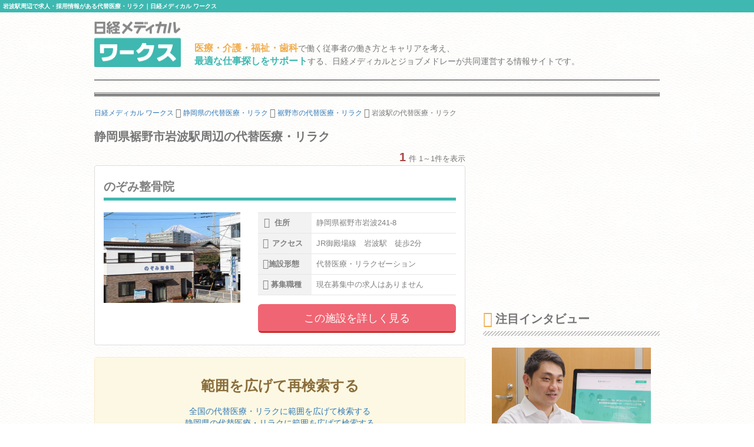

--- FILE ---
content_type: text/html; charset=utf-8
request_url: https://www.google.com/recaptcha/api2/aframe
body_size: 184
content:
<!DOCTYPE HTML><html><head><meta http-equiv="content-type" content="text/html; charset=UTF-8"></head><body><script nonce="B9rZ07N4OYQrU_SIDOrjog">/** Anti-fraud and anti-abuse applications only. See google.com/recaptcha */ try{var clients={'sodar':'https://pagead2.googlesyndication.com/pagead/sodar?'};window.addEventListener("message",function(a){try{if(a.source===window.parent){var b=JSON.parse(a.data);var c=clients[b['id']];if(c){var d=document.createElement('img');d.src=c+b['params']+'&rc='+(localStorage.getItem("rc::a")?sessionStorage.getItem("rc::b"):"");window.document.body.appendChild(d);sessionStorage.setItem("rc::e",parseInt(sessionStorage.getItem("rc::e")||0)+1);localStorage.setItem("rc::h",'1769276448514');}}}catch(b){}});window.parent.postMessage("_grecaptcha_ready", "*");}catch(b){}</script></body></html>